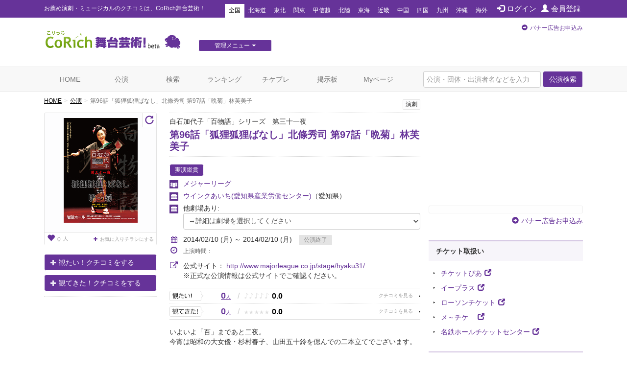

--- FILE ---
content_type: text/html; charset=utf-8
request_url: https://stage.corich.jp/stage/51979
body_size: 44194
content:
<!DOCTYPE html>
<html lang="ja" prefix="og: http://ogp.me/ns#">
<head>
<meta charset="utf-8">
<meta http-equiv="X-UA-Compatible" content="IE=edge">
<meta name="viewport" content="width=device-width,user-scalable=no,shrink-to-fit=yes">
<script src="/js/viewport.js"></script>
<title>第96話「狐狸狐狸ばなし」北條秀司 第97話「晩菊」林芙美子  | 演劇･ミュージカル等のクチコミ＆チケット予約★CoRich舞台芸術！</title>
<meta http-equiv="Content-Type" content="text/html; charset=utf-8">
<meta name="keywords" content="第96話「狐狸狐狸ばなし」北條秀司 第97話「晩菊」林芙美子 ,メジャーリーグ,兵庫県立芸術文化センター 中ホール,つくばカピオホール,りゅーとぴあ劇場（新潟市民芸術文化会館）,水戸芸術館ACM劇場,ウインクあいち(愛知県産業労働センター),京都府立文化芸術会館,相模女子大学グリーンホール・多目的ホール,パルテノン多摩【旧情報】,カメリアホール,岩波ホール,白石加代子,鴨下信一,俳優,演劇,チケット,ミュージカル,口コミ,評判,舞台,オーディション">
<meta name="description" content="メジャーリーグの公演「第96話「狐狸狐狸ばなし」北條秀司 第97話「晩菊」林芙美子 」のクチコミ情報、チケット情報が確認できます。今観られるお薦めの演劇、ミュージカル等が分かる舞台芸術のクチコミ・チケット情報ポータルサイト。公演・劇団・劇場情報や役者のオーディション・チケットプレゼントなど演劇・舞台芸術情報が満載です。演劇・ミュージカルのチケプレ多数！">
<meta name="twitter:card" content="summary"/>
<meta property="og:type" content="website" />
<meta property="og:title" content="第96話「狐狸狐狸ばなし」北條秀司 第97話「晩菊」林芙美子  | 演劇･ミュージカル等のクチコミ＆チケット予約★CoRich舞台芸術！" />
<meta property="og:url" content="https://stage.corich.jp/stage/51979" />
<meta property="og:image" content="https://stage-image.corich.jp/img_stage/l/407/stage40776_1.jpg" />
<meta property="og:site_name" content="CoRich舞台芸術！" />
<meta property="og:description" content="メジャーリーグの公演「第96話「狐狸狐狸ばなし」北條秀司 第97話「晩菊」林芙美子 」のクチコミ情報、チケット情報が確認できます。今観られるお薦めの演劇、ミュージカル等が分かる舞台芸術のクチコミ・チケット情報ポータルサイト。公演・劇団・劇場情報や役者のオーディション・チケットプレゼントなど演劇・舞台芸術情報が満載です。演劇・ミュージカルのチケプレ多数！" />
<meta http-equiv="content-style-type" content="text/css" />
<meta http-equiv="content-script-type" content="text/javascript" />
<meta name="csrf-param" content="authenticity_token" />
<meta name="csrf-token" content="AYBS7tS1O3lZ1revc12QDicgISPmmN5J2DJDSP1jt9v4oTmrcupzvJRVgnYsmswwjAe1uIdJRWRWg5qToAXBsA==" />

<script src="/assets/application-c7520d75bf25861a2fd331a9bfcee60a92d124bbcf2fff292953144d3a9b16d8.js"></script>
<link rel="stylesheet" media="all" href="/assets/application-5f62438e0aadf17be0a9d9016e8c98a358daaa3fe099c56b3fed13a9e5dd9fc0.css" />

<link rel="apple-touch-icon" sizes="57x57" href="/favicon/apple-touch-icon-57x57.png"/>
<link rel="apple-touch-icon" sizes="60x60" href="/favicon/apple-touch-icon-60x60.png"/>
<link rel="apple-touch-icon" sizes="72x72" href="/favicon/apple-touch-icon-72x72.png"/>
<link rel="apple-touch-icon" sizes="76x76" href="/favicon/apple-touch-icon-76x76.png"/>
<link rel="apple-touch-icon" sizes="114x114" href="/favicon/apple-touch-icon-114x114.png"/>
<link rel="apple-touch-icon" sizes="120x120" href="/favicon/apple-touch-icon-120x120.png"/>
<link rel="apple-touch-icon" sizes="144x144" href="/favicon/apple-touch-icon-144x144.png"/>
<link rel="apple-touch-icon" sizes="152x152" href="/favicon/apple-touch-icon-152x152.png"/>
<link rel="apple-touch-icon" sizes="180x180" href="/favicon/apple-touch-icon-180x180.png"/>
<link rel="icon" type="image/png" href="/favicon/favicon-32x32.png" sizes="32x32"/>
<link rel="icon" type="image/png" href="/favicon/favicon-194x194.png" sizes="194x194"/>
<link rel="icon" type="image/png" href="/favicon/favicon-96x96.png" sizes="96x96"/>
<link rel="icon" type="image/png" href="/favicon/android-chrome-192x192.png" sizes="192x192"/>
<link rel="icon" type="image/png" href="/favicon/favicon-16x16.png" sizes="16x16"/>
<link rel="manifest" href="/favicon/manifest.json"/>
<link rel="mask-icon" href="/favicon/safari-pinned-tab.svg" color="#5bbad5"/>
<link rel="shortcut icon" href="/favicon/favicon.ico"/>
<meta name="msapplication-TileColor" content="#603cba"/>
<meta name="msapplication-TileImage" content="/favicon/mstile-144x144.png"/>
<meta name="msapplication-config" content="/favicon/browserconfig.xml"/>
<meta name="theme-color" content="#ffffff"/>

<!-- ▼Bootstrap -->
<link href="/css/bootstrap.css" rel="stylesheet">

<!-- HTML5 shim and Respond.js for IE8 support of HTML5 elements and media queries -->
<!-- WARNING: Respond.js doesn't work if you view the page via file:// -->
<!--[if lt IE 9]>
<script src="https://oss.maxcdn.com/html5shiv/3.7.2/html5shiv.min.js"></script>
<script src="https://oss.maxcdn.com/respond/1.4.2/respond.min.js"></script>
<![endif]-->
<!-- ▲Bootstrap -->
<script src="/js/bootstrap.min.js"></script>
<script src="/js/bootstrap.offcanvas.js"></script>
<script src="/js/owl.carousel.min.js"></script>  <!-- カルーセル -->
<script src="/js/Chart.min.js"></script>
<script src="/js/cpick.js"></script>
<script src="/js/corich.js?20230410"></script>
<script src="/js/fancybox/jquery.fancybox-1.3.4.js"></script>
<script src="/js/jquery.qrcode.min.js"></script>
<script src="https://use.fontawesome.com/3afbdbd94b.js"></script>
<script async src="//pagead2.googlesyndication.com/pagead/js/adsbygoogle.js"></script>

<!-- ▼Design -->
<link href="/css/jquery-ui-1.11.4.custom/jquery-ui.min.css" rel="stylesheet">
<link href="/css/normalize.css" rel="stylesheet">
<link href="/css/my-bootstrap.css" rel="stylesheet">
<link href="/css/bootstrap.offcanvas.min.css" rel="stylesheet">
<link href="/css/owl.carousel.css" rel="stylesheet">  <!-- カルーセル -->
<link href="/css/owl.theme.default.css" rel="stylesheet">  <!-- カルーセル -->
<link href="/css/style.css?2021-10-21" rel="stylesheet">
<link href="/css/pc.css" rel="stylesheet">
<link href="/css/sp.css?2021-10-21" rel="stylesheet">
<link href="/js/fancybox/jquery.fancybox-1.3.4.css" rel="stylesheet">
<!-- ▲Design -->

<!-- ▼AD -->
<!-- <script type="text/javascript" src="http://sh.adingo.jp/?G=1000019112&guid=ON"></script> -->
<!-- ▲AD -->

<!-- ▼analytics -->
<script type="text/javascript">
</script>
<!-- ▲analytics -->

<!-- ▼microad -->
<script type="text/javascript" charset="UTF-8" src="//j.microad.net/js/compass.js" onload="new microadCompass.AdInitializer().initialize();" async></script>
<script type="text/javascript">
  var microadCompass = microadCompass || {};
  microadCompass.queue = microadCompass.queue || [];
</script>
<!-- ▲microad -->

<script type='text/javascript'>
$(function(){
$.cookie.defaults.expires = 30;
$.cookie.defaults.path = '/';
$.cookie.defaults.domain = '.corich.jp';
});
</script>
</head>
<body id="pageHome">

<!-- ▼Google Tag Manager -->
<noscript><iframe src="//www.googletagmanager.com/ns.html?id=GTM-N6Q7GZ"
height="0" width="0" style="display:none;visibility:hidden"></iframe></noscript>
<script>(function(w,d,s,l,i){w[l]=w[l]||[];w[l].push({'gtm.start':
new Date().getTime(),event:'gtm.js'});var f=d.getElementsByTagName(s)[0],
j=d.createElement(s),dl=l!='dataLayer'?'&l='+l:'';j.async=true;j.src=
'//www.googletagmanager.com/gtm.js?id='+i+dl;f.parentNode.insertBefore(j,f);
})(window,document,'script','dataLayer','GTM-N6Q7GZ');</script>
<!-- ▲End Google Tag Manager -->

<!-- =================================== ▼ =================================== -->
<div id="all">

  <!-- ============================== ▼header ============================== -->
  <div id="header">

    <!--=========　▼headerTop　=========-->
    <div id="headerTop">
      <div class="container">
        <nav class="navbar navbar-default">
          <div class="navbar-header">
            <h1 class="navbar-brand">お薦め演劇・ミュージカルのクチコミは、CoRich舞台芸術！</h1>
          </div>

          <button type="button" class="navbar-toggle collapsed" data-toggle="collapse" data-target="#nav-menu-1" aria-expanded="false">
            <span class="sr-only">Toggle navigation</span>
            地域選択
          </button>

          <ul class="nav navbar-nav" id="memberNavi">
              <li><a href="/login"><span class="glyphicon glyphicon glyphicon-log-in"></span>ログイン</a></li>
              <li><a href="/user/new"><span class="glyphicon glyphicon glyphicon-user"></span>会員登録</a></li>
          </ul>

          <!-- areaNavi for toggling -->
          <div class="collapse navbar-collapse" id="nav-menu-1">
            <ul class="nav navbar-nav" id="areaNavi">
              <li class="active"><a href="/?area=all">全国</a></li>
                <li class=""><a href="/?area=1">北海道</a></li>
                <li class=""><a href="/?area=2">東北</a></li>
                <li class=""><a href="/?area=3">関東</a></li>
                <li class=""><a href="/?area=5">甲信越</a></li>
                <li class=""><a href="/?area=6">北陸</a></li>
                <li class=""><a href="/?area=7">東海</a></li>
                <li class=""><a href="/?area=8">近畿</a></li>
                <li class=""><a href="/?area=9">中国</a></li>
                <li class=""><a href="/?area=10">四国</a></li>
                <li class=""><a href="/?area=11">九州</a></li>
                <li class=""><a href="/?area=12">沖縄</a></li>
              <li class=""><a href="/?area=0">海外</a></li>
            </ul>
          </div><!-- /.container-fluid -->
        </nav>
      </div>
    </div>
    <!--=========　▲headerTop　=========-->


    <!--=========　▼headerLogo　=========-->
    <div class="container" id="headerLogo">

      <div class="logo">
        <a href="/"><img src="/img/logo.png" alt="CoRich舞台芸術！" /></a>
      </div>

      <div id="menuGsite" class="spNone">
        <ul id="dropmenu" class="dropmenu">
          <li>
            <a href="javascript:void(0);" class="btn btn-xs btn-default">管理メニュー<i class="fa fa-caret-down" aria-hidden="true"></i></a>
            <ul>
                <li><a href="/contents/lp_site" class="btn btn-xs btn-default">団体WEBサイト管理<i class="fa fa-caret-right" aria-hidden="true"></i></a></li>

                <li><a href="/contents/lp_customer" class="btn-default">顧客管理<i class="fa fa-caret-right" aria-hidden="true"></i></a></li>
            </ul>
          </li>
        </ul>
      </div>

      <div class="AD" id="headerAD">
        <!-- バナー申し込み -->
        <div class="apply pc-ad"><span class="glyphicon glyphicon-circle-arrow-right"></span><a href="/advertising">バナー広告お申込み</a></div>
        <div class="apply sp-ad"><span class="glyphicon glyphicon-circle-arrow-right"></span><a href="/advertising">バナー広告お申込み</a></div>
        <!-- End: headerAD -->
      </div>

    </div>
    <!--=========　▲headerLogo　=========-->

  </div>
  <!-- ============================== ▲header ============================== -->


  <!-- ============================== ▼gNavi ============================== -->
  <div id="gNavi">
    <button type="button" class="navbar-toggle offcanvas-toggle" data-toggle="offcanvas" data-target="#js-bootstrap-offcanvas">
      <span class="sr-only">Toggle navigation</span>
      <span class="text">menu</span>
    </button>

    <nav class="navbar navbar-default navbar-offcanvas navbar-offcanvas-touch" role="navigation" id="js-bootstrap-offcanvas">
      <div class="container-fluid" id="nav-menu-2">

        <div class="container">
          <ul class="nav navbar-nav navbar-right">
            <form id="global_stage_search" class="navbar-form navbar-left" role="search" action="/stage/search" accept-charset="UTF-8" method="get"><input name="utf8" type="hidden" value="&#x2713;" autocomplete="off" />
              <input type="hidden" name="search" id="search" value="1" autocomplete="off" />
              <div class="form-group">
                <input name="global_freeword" type="text" class="form-control" placeholder="公演・団体・出演者名などを入力">
                <button type="submit" class="btn btn-default">公演検索</button>
              </div>
</form>          </ul>

          <ul class="nav navbar-nav">
            <li class=""><a class="" href="/">HOME</a></li>
            <li class=""><a href="/stage">公演</a></li>
            <li class=""><a href="/stage/search">検索</a></li>
            <li class=""><a href="/ranking/stage">ランキング</a></li>
            <li class=""><a href="/present">チケプレ</a></li>
            <li class=""><a href="/bbs">掲示板</a></li>

              <li class=""><a href="/login">Myページ</a></li>
          </ul>

          <ul class="nav navbar-nav" id="sp-menu"> <!--▼スマホ用メニュー-->
            <li>
              <a href="/select_entry/">団体・公演・劇場登録</a>
            </li>
            <li class="site">
                <a href="/contents/lp_site" target="_blank">
                  団体WEBサイト管理
                  <span class="glyphicon glyphicon-new-window pull-right"></span>
                </a>
            </li>
            <li class="ticket">
              <a href="https://ticket.corich.jp/stage/" target="_blank" style="line-height:14px;">
                <span class="f10 gray">チケット管理システム</span><br />
                CoRichチケット！
                <span class="glyphicon glyphicon-new-window pull-right"></span>
              </a>
            </li>

            <li class="ticket">
                <a href="/contents/lp_customer" target="_blank" style="line-height:14px;">
                  <span class="f10 gray">チケット管理システム</span><br />
                  CoRichチケット！顧客管理
                  <span class="glyphicon glyphicon-new-window pull-right"></span>
                </a>
            </li>
          </ul><!--▲スマホ用メニュー-->

        </div>

      </div>
    </nav>
  </div>
  <!-- ============================== ▲gNavi ============================== -->

  <!-- =================================== ▼container =================================== -->
  <div class="container">

    <!-- ============================== ▼contentsMain ============================== -->
    <div id="contentsMain">
      <!-- ▼パンクズ -->
      <ol class="breadcrumb"><li><a href="/">HOME</a></li><li><a href="/stage">公演</a></li><li class="active">第96話「狐狸狐狸ばなし」北條秀司 第97話「晩菊」林芙美子 </li></ol>      <!-- ▲パンクズ -->

      
      
<!-- =========== ▼basicData =========== -->
<div class="area" id="basicData">

  <!-- ====== ▼areaLeft ====== -->
  <div class="areaLeft">

    <!-- ▼spH1 -->
    <div id="spH1" class="headTitle">
      <div class="boxes category">
         <span>演劇</span>
        
      </div>
      <div class="mainTitle">
        <p class="crown">白石加代子「百物語」シリーズ　第三十一夜 </p>
        <div class="name"><a href="/stage_main/40776">第96話「狐狸狐狸ばなし」北條秀司 第97話「晩菊」林芙美子 </a></div>
        <p class="subTitle"></p>
      </div>
    </div>
    <!-- ▲spH1 -->

    <div class="pict">
      <p id="main_photo" class="photo"><a data-toggle="modal" data-target="#img_modal" href="#"><img alt="第96話「狐狸狐狸ばなし」北條秀司 第97話「晩菊」林芙美子 " id="stage_image" src="https://stage-image.corich.jp/img_stage/m/407/stage40776_1.jpg?247080" /></a></p>
      <p id="reverse_photo" class="photo" style="display:none"><a data-toggle="modal" data-target="#img_modal" href="#"><img alt="第96話「狐狸狐狸ばなし」北條秀司 第97話「晩菊」林芙美子 " id="stage_image" src="https://stage-image.corich.jp/img_stage/m/407/stage_reverse40776_1.jpg?247135" /></a></p>
      
      <p class="favoBox">
        <a href="/stage_main/40776/flyer_favorite" class="viewFavo" data-original-title="お気に入りチラシ登録者数" data-toggle="tooltip"><span class="number"><span class="glyphicon glyphicon-heart f16"></span>0</span>人</a>

          <a class="addFavo" href="/login?url=https%3A%2F%2Fstage.corich.jp%2Fstage%2F51979">
            <i class="fa fa-plus" aria-hidden="true"></i>お気に入りチラシにする
</a>      </p>

        <p class="turn"><a id="turn" href="javascript:void(0);" class="glyphicon glyphicon-repeat"></a></p>
        <script type="text/javascript">
          $('#turn').click(function(){
            $('#main_photo').toggle();
            $('#reverse_photo').toggle();
            $("img#stage_image_l").toggle();
            $("img#stage_image_reverse_l").toggle();
          });
        </script>
    </div>

      <div class="action">
          <p class="mitai"><a href="/watch/modal_create?stage_id=51979&amp;watch_type=0" class="btn btn-default" data-toggle="modal" data-target="#modal_watch_hope"><span class="glyphicon glyphicon-plus"></span>観たい！クチコミをする</a></p>
          <p class="mitekita"><a href="/watch/modal_create?stage_id=51979&amp;watch_type=1" class="btn btn-default" data-toggle="modal" data-target="#modal_watch_done"><span class="glyphicon glyphicon-plus"></span>観てきた！クチコミをする</a></p>


      </div>

      <!--  ▼受賞エリア  -->
      <div class="areaPrize">

      </div>
      <!--  ▲受賞エリア  -->

  </div>
  <!-- ====== ▲areaLeft ====== -->

  <!-- ====== ▼areaRight ====== -->
  <div class="areaRight box">

   <!-- ▼pcH1 -->
    <div id="pcH1" class="headTitle">
       <div class="boxes category">
          <span>演劇</span>
          
        </div>
      <div class="mainTitle">
        <p class="crown">白石加代子「百物語」シリーズ　第三十一夜 </p>
        <h1 class="name"><a href="/stage_main/40776">第96話「狐狸狐狸ばなし」北條秀司 第97話「晩菊」林芙美子 </a></h1>
        <p class="subTitle"></p>
      </div>
    </div>
   <!-- ▲pcH1 -->

    <p class="distribution">
      <span class="basicIcon">実演鑑賞</span>
    </p>
    <p class="group"><a href="/troupe/231">メジャーリーグ</a></p>

      <p class="theater"><a href="/theater/2216">ウインクあいち(愛知県産業労働センター)</a><span class="pref">（愛知県）</span></p>

      <p class="theater">他劇場あり: <select name="stage_id" id="stage_id" class="form-control"><option value="">→詳細は劇場を選択してください</option><option value="">全て</option>
<option value="51972">【東京都】岩波ホール</option>
<option value="51973">【茨城県】つくばカピオホール</option>
<option value="51974">【東京都】パルテノン多摩【旧情報】</option>
<option value="51975">【東京都】カメリアホール</option>
<option value="51976">【兵庫県】兵庫県立芸術文化センター 中ホール</option>
<option value="51977">【京都府】京都府立文化芸術会館</option>
<option value="51978">【茨城県】水戸芸術館ACM劇場</option>
<option value="51979">【愛知県】ウインクあいち(愛知県産業労働センター)</option>
<option value="51980">【新潟県】りゅーとぴあ劇場（新潟市民芸術文化会館）</option>
<option value="51981">【神奈川県】相模女子大学グリーンホール・多目的ホール</option></select></p>
    <script type="text/javascript">
    var stage_main_id = '40776';
    $(function(){
      $('#stage_id').change(function(){
        if ($(this).val() == "") {
          location.href = '/stage_main/' + stage_main_id;
        } else {
          location.href = '/stage/' + $(this).val();
        }
      });
    });
    </script>

      <div class="period">
        <p class="p01">
        <i class="fa fa-calendar" aria-hidden="true"></i>2014/02/10 (月) ～ 2014/02/10 (月)
        <span class="icon icon END">公演終了</span></p>

        

        <p class="p02 f12">
          <i class="fa fa-clock-o f16" aria-hidden="true"></i>上演時間：
          
        </p>
      </div>

      <div class="period">
        <p class="p01">
          <i class="fa fa-external-link f16" aria-hidden="true"></i>公式サイト：
          <a target="_blank" href="http://www.majorleague.co.jp/stage/hyaku31/">http://www.majorleague.co.jp/stage/hyaku31/</a><br />
        </p>
        <span style="margin-left:28px;">※正式な公演情報は公式サイトでご確認ください。</span>
      </div>

        <div class="data">

          <div class="mouth mitai">
            <a href="/stage/51979/hope" class="stars">
              <span class="count">0<span>人</span></span>
              <span class="slash">/</span>
              <span class="icon">
                  <span class="off">♪</span>
                  <span class="off">♪</span>
                  <span class="off">♪</span>
                  <span class="off">♪</span>
                  <span class="off">♪</span>
              </span>
              <span class="rating">0.0</span>
            </a>
          </div>

          <div class="mouth mitekita">
            <a href="/stage/51979/done" class="stars">
              <span class="count">0<span>人</span></span>
              <span class="slash">/</span>
              <span class="icon">
                  <span class="off">★</span>
                  <span class="off">★</span>
                  <span class="off">★</span>
                  <span class="off">★</span>
                  <span class="off">★</span>
              </span>
              <span class="rating">0.0</span>
            </a>
          </div>

        </div>


      <div class="comment">
        いよいよ「百」まであと二夜。<br />今宵は昭和の大女優・杉村春子、山田五十鈴を偲んでの二本立てでございます。<br /><br />第一夜から上演を続けてきた「百物語」シリーズも、いよいよ残すところ四話となります。第三十一夜は北條秀司「狐狸狐狸ばなし」、林芙美子「晩菊」の二本立て。<br />女優・白石加代子の魅力を余す...
          <p class="text-right"><a href="#comment"><span class="glyphicon glyphicon-arrow-down"></span>もっと読む</a></p>
      </div>

      <!--  ▼SNS   -->
      <div id="sns">

        <div id="facebook" class="box">
          <div id="fb-root"></div>
            <script>(function(d, s, id) {
              var js, fjs = d.getElementsByTagName(s)[0];
              if (d.getElementById(id)) return;
              js = d.createElement(s); js.id = id;
              js.src = "//connect.facebook.net/ja_JP/all.js#xfbml=1";
              fjs.parentNode.insertBefore(js, fjs);
              }(document, 'script', 'facebook-jssdk'));</script>

              <fb:like href="https://stage.corich.jp/stage/51979" send="true" layout="button_count" width="120" show_faces="true"></fb:like>
        </div>

        <div id="twitter" class="box">
            <a href="https://twitter.com/share" class="twitter-share-button" data-lang="ja" data-text="メジャーリーグ「第96話「狐狸狐狸ばなし」北條秀司 第97話「晩菊」林芙美子 」02/10(月)～02/10(月)於：ウインクあいち(愛知県産業労働センター) CoRich舞台芸術！：">ツイート</a>
          <script>!function(d,s,id){var js,fjs=d.getElementsByTagName(s)[0];if(!d.getElementById(id)){js=d.createElement(s);js.id=id;js.src="//platform.twitter.com/widgets.js";fjs.parentNode.insertBefore(js,fjs);}}(document,"script","twitter-wjs");</script>
        </div>
        <p class="pull-right"><a data-toggle="collapse" data-parent="#accordion" href="#embedCode" class="btn btn-default btn-xs">埋め込みコード</a></p>
      </div>
      <!--  ▲SNS   -->

      <div id="embedCode" class="codeBox panel-collapse collapse" style="margin-top: 20px;">
        このコードをブログ等に貼り付けると、簡単に公演情報を記載できます。
        <input type="text" class="form-control" onclick="this.select()" readonly="" value="&lt;script type=&quot;text/javascript&quot; src=&quot;https://stage.corich.jp/stage/51979/embed.js&quot;&gt;&lt;/script&gt;">
      </div>
  </div>
  <!-- ====== ▲areaRight ====== -->

</div>
<!-- =========== ▲basicData =========== -->

<!-- === ▼pageAD01 === -->
  <div class="AD pageADRectangle" id="pageAD01">
  </div>

<!-- === ▲pageAD01 === -->

<div id="modal_watch_hope" class="modal fade modalWatch">
  <div class="modal-dialog">
    <div class="modal-content">
    </div>
  </div>
</div>

<div id="modal_watch_done" class="modal fade modalWatch">
  <div class="modal-dialog">
    <div class="modal-content">
    </div>
  </div>
</div>

<!-- ▼モーダル（チラシお気に入り） -->
<div id="img_modal" class="modal fade">
  <div class="modal-dialog">
    <div class="modal-content">
      <div class="modal-body">
        　<button type="button" class="close" data-dismiss="modal" aria-label="Close"><span aria-hidden="true">&times;</span></button>

        <img alt="第96話「狐狸狐狸ばなし」北條秀司 第97話「晩菊」林芙美子 " id="stage_image_l" src="https://stage-image.corich.jp/img_stage/l/407/stage40776_1.jpg?268630" />
        <img alt="第96話「狐狸狐狸ばなし」北條秀司 第97話「晩菊」林芙美子 " id="stage_image_reverse_l" style="display:none;" src="https://stage-image.corich.jp/img_stage/l/407/stage_reverse40776_1.jpg?268666" />
      </div>
      <!-- デザイナー表記がある場合-->
      

      <div class="modal-header">

        <h4 class="modal-title" id="myModalLabel"></h4>
      </div>
    </div>
  </div>
</div>
<!-- ▲モーダル（チラシお気に入り） -->

<script type="text/javascript">
  $(function(){
    $('#modal_flyer_favorite').on('shown.bs.modal', function(){
      $('#flyer_favorite_comment').focus();
    });

    $('#modal_flyer_favorite').on('hidden.bs.modal', function(){
      $('#modal_flyer_favorite_form').show();
      $('#modal_flyer_favorite_complete').hide();
      $('#error_flyer_favorite').hide();
      $('#error_flyer_favorite').html("");
    })

    $('#edit_flyer_favorite').on("ajax:success", function(e, data, status, xhr){
      $('#edit_flyer_favorite').hide();
      $('#modal_flyer_favorite_complete').show();

      if (data.destroy == "OK") {
        $('#modal_comlete_message').text("から削除");
      } else {
        $('#modal_comlete_message').text("に登録");
      }

    }).on("ajax:complete", function(e, xhr, status){

    }).on("ajax:error", function(e, xhr, status, error){
      try {
        json = $.parseJSON(xhr.responseText);
      } catch(e) {
        json = { messages: ['エラーが発生しました。(' + xhr.status + ')'] };
      }
      $('#error_flyer_favorite').show();
      $('#error_flyer_favorite').html("");

      if (json.messages.length > 0) {
        $('#error_flyer_favorite').append(json.messages.join("<br />"));
      } else {
        $('#error_flyer_favorite').append("登録に失敗しました。");
      }
    });
  });
</script>


<img width="0" height="0" src="/stage/51979/access" />

<!-- =========== ▼detailData =========== -->
<div class="area" id="detailData">


  <!-- ======= ▼areaKuchikomi ======= -->
  <div class="area" id="areaKuchikomi">

    <div class="title">
      <h2 class="text">クチコミ</h2>
    </div>

    <div class="row" id="window">

      <!-- === ▼item === -->
      <div class="item col-sm-6" id="mitai">

        <div class="mouth">
          <a href="/stage/51979/hope">
            <span class="text">観たい！</span>
            <span class="count">0<span>人</span></span>
            <p>
              <span class="icon">
                  <span class="off">♪</span>
                  <span class="off">♪</span>
                  <span class="off">♪</span>
                  <span class="off">♪</span>
                  <span class="off">♪</span>
              </span>
              <span class="rate">0.0</span>
            </p>
          </a>
        </div>


      </div>
      <!-- === ▲item === -->

      <!-- === ▼item === -->
      <div class="item col-sm-6" id="mitekita">

        <div class="mouth">
          <a href="/stage/51979/done">
            <span class="text">観てきた！</span>
            <span class="count">0<span>人</span></span>
            <p>
              <span class="icon">
                  <span class="off">★</span>
                  <span class="off">★</span>
                  <span class="off">★</span>
                  <span class="off">★</span>
                  <span class="off">★</span>
              </span>
              <span class="rate">0.0</span>
            </p>
          </a>
        </div>


      </div>
      <!-- === ▲item === -->

    </div>

  </div>
  <!-- ======= ▲areaKuchikomi ======= -->



  <!-- ======= ▼areaBasic======= -->
  <div class="area" id="areaBasic">

    <div class="title">
      <h2 class="text">公演詳細</h2>
    </div>

    <table class="table tate">
      <tr>
        <th>期間</th>
        <td>
            2014/02/10 (月) ～ 2014/02/10 (月)
        </td>
      </tr>
        <tr>
          <th>劇場</th>
          <td>
            <a href="/theater/2216">ウインクあいち(愛知県産業労働センター)</a>
          </td>
        </tr>
      <tr>
        <th>出演</th>
        <td>白石加代子</td>
      </tr>

          <tr>
            <th>脚本</th>
            <td></td>
          </tr>
          <tr>
            <th>演出</th>
            <td>鴨下信一</td>
          </tr>

      <tr>
        <th>料金（1枚あたり）</th>
        <td>
            5,500円 ～ 5,500円<br />
            【発売日】<br />
            全席指定…税込5,500円
        </td>
      </tr>
      <tr>
        <th>公式／劇場サイト</th>
        <td>
          <p class="urlLine">
            <a target="_blank" href="http://www.majorleague.co.jp/stage/hyaku31/">http://www.majorleague.co.jp/stage/hyaku31/</a><br />
          </p>
          ※正式な公演情報は公式サイトでご確認ください。
        </td>
      </tr>
        <tr>
          <th>タイムテーブル</th>
          <td></td>
        </tr>
      <tr>
        <th><a id="comment"></a>説明</th>
        <td>いよいよ「百」まであと二夜。<br />今宵は昭和の大女優・杉村春子、山田五十鈴を偲んでの二本立てでございます。<br /><br />第一夜から上演を続けてきた「百物語」シリーズも、いよいよ残すところ四話となります。第三十一夜は北條秀司「狐狸狐狸ばなし」、林芙美子「晩菊」の二本立て。<br />女優・白石加代子の魅力を余すところなくお伝えするに相応しい名作を、心ゆくまでご堪能ください。<br /><br /><br />北條秀司「狐狸狐狸ばなし（こりこりばなし）」<br />　「狐狸狐狸ばなし」は北條秀司が森繁久弥と山田五十鈴にあてて書いた作品で、ファン投票をもとに選定された「五十鈴十種」にも選ばれています。初演時には先代の勘三郎、三木のり平なども出演してきました。<br />　色魔の夫に耐えかねて毒殺したと思ったら...、「あては一生、あんたから離れへんでぇ」と、殺しても、殺しても、夫はケロッと帰ってくる戦慄と爆笑の幽霊コメディです。<br />　現代でも人気が高く、上演が重ねられているこのコテコテの喜劇に、白石はたった一人で挑むことになります。果たして、いかなることとあいなりますことか。<br /><br />林芙美子「晩菊（ばんぎく）」<br />　林芙美子の晩年の名作。主人公きんは、かつて美貌をうたわれた芸者上りで、五十を過ぎても外見はまるで三十代のように若い。彼女は数年前に田部という書生と関係をもち、その田部が再会のためにきんを訪れます。実は田部の目的は彼女の金なのですが、そうとは知らぬきんは、化粧の限りを尽くして昔の男を待ち受けます。<br />小説は、その再会の場面を描いたものです。<br />　老年にさしかかった女の体臭が立ち上ってくるような濃厚な作品で、成瀬巳喜男監督によって映画化（1954年）され、女優・杉村春子は倉橋きんを演じ、絶賛されました。<br />　そして今夜、白石加代子がその杉村春子のきんに挑みます。果たして、白石演じるところのきんという女性の向こうに何が見えてくるのでしょうか。<br /></td>
      </tr>
      <tr>
        <th>その他注意事項</th>
        <td></td>
      </tr>
      <tr>
        <th>スタッフ</th>
        <td>構成・演出＝鴨下信一<br /><br />照明　黒尾芳昭　　<br />音響　清水麻理子<br />衣装　江幡洋子<br />　　　池田洋子<br />結髪　笹部純　<br />　　　柴崎尚子<br />演出助手　平井由紀<br />舞台監督　太刀岡正<br />　　　　　伊藤　満<br />写真　田中亜紀<br />宣伝美術　いちのへ宏彰<br />制作　高比良理恵<br />企画　笹部博司</td>
      </tr>
    </table>

  </div>
  <!-- ======= ▲areaBasic ======= -->

  <div class="area credit">
    <div class="row">

     <div class="col-sm-9">
      <p>[情報提供]　2013/12/19 03:21 by <a href="/user/2">CoRich案内人</a></p>
      <p>[最終更新]　2013/12/19 03:24 by <a href="/user/2">CoRich案内人</a></p>
     </div>


   </div>
  </div>


</div>
<!-- =========== ▲detailData =========== -->

<!-- === ▼mainBtmAD === -->
  <div class="AD" id="mainBtmAD">
    <div class="row">
      <div id="mainBtmAD01" class="col-md-6 col-sm-6"></div>
      <div id="mainBtmAD02" class="col-md-6 col-sm-6"></div>
    </div>
  </div>

<!-- === ▲mainBtmAD === -->

<div class="area add">
  <div class="row">
    <div class="col-sm-7 text">クチコミを投稿すると<br />CoRich舞台芸術！のランキングに反映されます。<br />面白そうな舞台を応援しましょう！</div>
    <div class="col-sm-5 action">
        <p class="mitai"><a href="/watch/modal_create?stage_id=51979&amp;watch_type=0" class="btn btn-default btn-lg" data-toggle="modal" data-target="#modal_watch_hope"><span class="glyphicon glyphicon-plus"></span>「観たい！」に追加する</a></p>
        <p class="mitekita"><a href="/watch/modal_create?stage_id=51979&amp;watch_type=1" class="btn btn-default btn-lg" data-toggle="modal" data-target="#modal_watch_done"><span class="glyphicon glyphicon-plus"></span>「観てきた！」に追加する</a></p>
    </div>
  </div>
</div>



<script>
//<![CDATA[

$(function(){
  if($('table#table_schedule a').length < 1){
    $('#more_reserve').remove();
  }else{
    $('#more_reserve').show();
  }
});

//]]>
</script>    </div>
    <!-- ============================== ▲contentsMain ============================== -->

    <!-- ============================== ▼contentsSide ============================== -->
    <div id="contentsSide">

      <div class="videowrap">
        <iframe src="https://www.youtube.com/embed/?list=UURylsLgXI3gjzp5UkysEz5Q" frameborder="0" allow="autoplay; encrypted-media" allowfullscreen=""></iframe>
      </div><!-- /.videowrap  -->

        <!-- === ▼sideTopAD === -->
        <div class="AD" id="sideTopAD">
          <div class="apply"><span class="glyphicon glyphicon-circle-arrow-right"></span><a href="/advertising">バナー広告お申込み</a></div>
        </div>
        <!-- === ▲sideTopAD === -->

        
  <!-- === ▼sidePG === -->
  <div id="sidePG">
    <p class="header"><span>チケット取扱い</span></p>

    <ul class="BlankLink">
          <li><a href="http://t.pia.co.jp/" target="_blank">チケットぴあ<span class="glyphicon glyphicon-new-window"></span></a></li>
          <li><a href="http://eplus.jp/" target="_blank">イープラス<span class="glyphicon glyphicon-new-window"></span></a></li>
          <li><a href="http://www2.lawsonticket.com/" target="_blank">ローソンチケット<span class="glyphicon glyphicon-new-window"></span></a></li>
          <li><a href="http://www.nagoyaTV.com/event/" target="_blank">メ～チケ　<span class="glyphicon glyphicon-new-window"></span></a></li>
          <li><a href="http://www.e-meitetsu.com/mds/hall/ticket/2014/02shiraishi.html" target="_blank">名鉄ホールチケットセンター<span class="glyphicon glyphicon-new-window"></span></a></li>
    </ul>
  </div>
  <!-- === ▲sidePG === -->

  <!-- === ▼sideMember === -->
  <div id="sideMember">
    <p class="header"><span>この公演に携わっているメンバー</span><span class="badge">0</span></p>

    <!-- ▼pictBox -->
    <div class="pictBox">
    </div>
    <!-- ▲pictBox -->

    <div class="row boxBtm">
      <p class="update col-sm-6 col-xs-6">
        <a href="/login?url=https%3A%2F%2Fstage.corich.jp%2Fstage%2F51979" class="btn btn-update btn-sm">メンバーに登録<span class="glyphicon glyphicon-triangle-top"></span></a>
      </p>
      <p class="more col-sm-6 col-xs-6"><a href="/stage_main/40776/members"><span class="glyphicon glyphicon-circle-arrow-right"></span>すべて見る</a></p>
    </div>
  </div>
  <!-- === ▲sideMember === -->

  <!-- ▼モーダル -->
  
  <!-- ▲モーダル -->

  <!-- === ▼sideTB === -->
  <div id="sideTB">
    <div class="TBcopy">
      <p class="text">トラックバックURLはこちら</p>
      <p class="form"><input type="text" class="form-control" onclick="this.select()" readonly value="https://stage.corich.jp/trackback/40776"></p>
    </div>

  </div>
  <!-- === ▲sideTB === -->


      <!-- === ▲sideQR === -->
      <div id="sideQR">
        <p class="code"><a id="qrcode" data-toggle="modal" data-target="#qr_modal" href="#"></a></p>
        <p class="text">このページのQRコードです。</p>
        <p class=""><i class="fa fa-search-plus" aria-hidden="true"></i> <a data-toggle="modal" data-target="#qr_modal" href="#">拡大</a></p>

        <!-- ▼モーダル（QR） -->
        <div id="qr_modal" class="modal fade">
          <div class="modal-dialog modal-sm">
            <div class="modal-content">

              <div class="modal-header">
                <button type="button" class="close" data-dismiss="modal" aria-label="Close"><span aria-hidden="true">&times;</span></button>
                <h4 class="modal-title" id="myModalLabel">このページのQRコード</h4>
              </div>
              <div class="modal-body">
                <p id="qrcode2" class="text-center"></p>
              </div>

            </div>
          </div>
        </div>
        <!-- ▲モーダル（QR） -->
        <script>
          $(function(){
            $('#qrcode').qrcode({width: 82, height: 82, text: location.href});
            $('#qrcode2').qrcode({width: 246, height: 246, text: location.href});
          });
        </script>

      </div>
      <!-- === ▲sideQR === -->

    </div>
    <!-- ============================== ▲contentsSide ============================== -->

  </div>
  <!-- =================================== ▲container =================================== -->

  <!-- =================================== ▼footerTop =================================== -->
  <div id="footerTop">
    <div class="container">

      <!--▼サイトマップ-->
      <div class="siteMap">
        <dl>
          <dt>公演情報</dt>
          <dd><a href="/stage?type=now">上演中の公演</a></dd>
          <dd><a href="/stage?type=start">もうすぐ開幕の公演</a></dd>
          <dd><a href="/stage/search">公演一覧</a></dd>
          <dd><a href="/stage_main/new">公演情報の登録</a></dd>
        </dl>
        <dl>
          <dt>クチコミ</dt>
          <dd><a href="/watch/hope">観たい公演のクチコミ</a></dd>
          <dd><a href="/watch/done">観てきた公演のクチコミ</a></dd>
        </dl>

        <dl>
          <dt>団体／劇場</dt>
          <dd><a href="/troupe">団体一覧</a></dd>
          <dd><a href="/theater">劇場一覧</a></dd>
          <dd><a href="/troupe/new">団体の登録</a></dd>
        </dl>

        <dl>
          <dt>掲示板</dt>
          <dd><a href="/bbs?category_id=1">おしえて！舞台芸術</a></a></dd>
          <dd><a href="/bbs?category_id=2">フリートーク</a></a></dd>
          <dd><a href="/bbs?category_id=3">出演者募集</a></a></dd>
          <dd><a href="/bbs?category_id=4">スタッフ募集</a></a></dd>
          <dd><a href="/bbs?category_id=5">ボランティア募集</a></a></dd>
          <dd><a href="/bbs?category_id=6">オーディション告知</a></a></dd>
          <dd><a href="/bbs?category_id=7">ワークショップ告知</a></a></dd>
        </dl>

        <dl>
          <dt>ランキング</dt>
          <dd><a href="/ranking/stage">注目公演</a></dd>
          <dd><a href="/ranking/troupe">注目劇団</a></dd>
          <dd><a href="/ranking/user">注目メンバー</a></dd>
        </dl>

        <dl>
          <dt>その他</dt>
          <dd><a href="/user/new">メンバー登録</a></dd>
          <dd><a href="/melmaga">メルマガ登録</a></dd>
          <dd><a href="/present">チケットプレゼント</a></dd>
          <dd><a href="/help/">ヘルプ</a></dd>
          <dd><a href="https://ticket.corich.jp/stage/">★こりっちチケット！<br>（チケット管理システム）</a></dd>
        </dl>

      </div>
      <!--▲サイトマップ-->

        <!-- ========== ▼Google AdSense ========== -->
        <div id="footerAD">
          <!--      Fluct グループ名「こりっち舞台芸術：728×90（1）」
          <script type="text/javascript" src="http://sh.adingo.jp/?G=1000020446&guid=ON"></script>
          <script type="text/javascript">
          //<![CDATA[
          if(typeof(adingoFluct)!="undefined") adingoFluct.showAd('1000031743');
          //]]>
          </script>
          -->
        </div>
        <!-- ========== ▲Google AdSense ========== -->

    </div>
  </div>
  <!-- =================================== ▲footerTop =================================== -->

  <!-- =================================== ▼footerBtm =================================== -->
  <div id="footerBtm">
    <div class="container">
      <ul>
        <li><a href="/terms">利用規約</a></li>
        <li><a href="/privacy">プライバシーポリシー</a></li>
        <li><a href="/company">運営会社</a></li>
        <li><a href="/contact">お問い合わせ</a></li>
        <li class="help"><!--SP版のみ--><a href="/help/">ヘルプ</a></li>
      </ul>

      <div id="copyRight">
        Copyright &copy; <script type="text/javascript">myDate = new Date();myYear = myDate.getFullYear();document.write(myYear);</script>
        CoRich,Inc. All rights reserved.
      </div>

      <p class="pagetop"><a href="#all"><span class="glyphicon glyphicon-chevron-up"></span></a></p>
    </div>
  </div>
  <!-- =================================== ▲footerBtm =================================== -->

</div>
<!-- =================================== ▲all =================================== -->
</body>
</html>


--- FILE ---
content_type: text/html; charset=utf-8
request_url: https://www.google.com/recaptcha/api2/aframe
body_size: 267
content:
<!DOCTYPE HTML><html><head><meta http-equiv="content-type" content="text/html; charset=UTF-8"></head><body><script nonce="AMm0WwjLbD9GlLaBcWZPpA">/** Anti-fraud and anti-abuse applications only. See google.com/recaptcha */ try{var clients={'sodar':'https://pagead2.googlesyndication.com/pagead/sodar?'};window.addEventListener("message",function(a){try{if(a.source===window.parent){var b=JSON.parse(a.data);var c=clients[b['id']];if(c){var d=document.createElement('img');d.src=c+b['params']+'&rc='+(localStorage.getItem("rc::a")?sessionStorage.getItem("rc::b"):"");window.document.body.appendChild(d);sessionStorage.setItem("rc::e",parseInt(sessionStorage.getItem("rc::e")||0)+1);localStorage.setItem("rc::h",'1768831907800');}}}catch(b){}});window.parent.postMessage("_grecaptcha_ready", "*");}catch(b){}</script></body></html>

--- FILE ---
content_type: text/javascript;charset=UTF-8
request_url: https://s-rtb.send.microad.jp/ad?spot=e0bdc21891be94bba1414f98d8a31fd8&cb=microadCompass.AdRequestor.callback&url=https%3A%2F%2Fstage.corich.jp%2Fstage%2F51979&vo=true&mimes=%5B100%2C300%2C301%2C302%5D&cbt=a81f1a64178758019bd698f043&pa=false&ar=false&ver=%5B%22compass.js.v1.20.1%22%5D
body_size: 160
content:
microadCompass.AdRequestor.callback({"spot":"e0bdc21891be94bba1414f98d8a31fd8","sequence":"2","impression_id":"4965410194377651507"})

--- FILE ---
content_type: text/javascript;charset=UTF-8
request_url: https://s-rtb.send.microad.jp/ad?spot=e0bdc21891be94bba1414f98d8a31fd8&cb=microadCompass.AdRequestor.callback&url=https%3A%2F%2Fstage.corich.jp%2Fstage%2F51979&vo=true&mimes=%5B100%2C300%2C301%2C302%5D&cbt=8c98a2efc99ce8019bd698f053&pa=false&ar=false&ver=%5B%22compass.js.v1.20.1%22%5D
body_size: 160
content:
microadCompass.AdRequestor.callback({"spot":"e0bdc21891be94bba1414f98d8a31fd8","sequence":"2","impression_id":"4965710194377651507"})

--- FILE ---
content_type: text/javascript;charset=UTF-8
request_url: https://s-rtb.send.microad.jp/ad?spot=cf1d963b5ca8a56004feba3cfa304e53&cb=microadCompass.AdRequestor.callback&url=https%3A%2F%2Fstage.corich.jp%2Fstage%2F51979&vo=true&mimes=%5B100%2C300%2C301%2C302%5D&cbt=7528d9a3ee9cd4019bd698f02b&pa=false&ar=false&ver=%5B%22compass.js.v1.20.1%22%5D
body_size: 160
content:
microadCompass.AdRequestor.callback({"spot":"cf1d963b5ca8a56004feba3cfa304e53","sequence":"2","impression_id":"4964310194377651507"})

--- FILE ---
content_type: text/javascript;charset=UTF-8
request_url: https://s-rtb.send.microad.jp/ad?spot=2f677c3516dd8f1f7e12696b488d44fe&cb=microadCompass.AdRequestor.callback&url=https%3A%2F%2Fstage.corich.jp%2Fstage%2F51979&vo=true&mimes=%5B100%2C300%2C301%2C302%5D&cbt=6a4aad35d8a414019bd698f005&pa=false&ar=false&ver=%5B%22compass.js.v1.20.1%22%5D
body_size: 160
content:
microadCompass.AdRequestor.callback({"spot":"2f677c3516dd8f1f7e12696b488d44fe","sequence":"2","impression_id":"4965310194377651507"})

--- FILE ---
content_type: text/javascript;charset=UTF-8
request_url: https://s-rtb.send.microad.jp/ad?spot=8c3f211eec6c843616fb13eb86c373b2&cb=microadCompass.AdRequestor.callback&url=https%3A%2F%2Fstage.corich.jp%2Fstage%2F51979&vo=true&mimes=%5B100%2C300%2C301%2C302%5D&cbt=531e96d3243f0c019bd698efdb&pa=false&ar=false&ver=%5B%22compass.js.v1.20.1%22%5D
body_size: 161
content:
microadCompass.AdRequestor.callback({"spot":"8c3f211eec6c843616fb13eb86c373b2","sequence":"2","impression_id":"4824810194377651506"})

--- FILE ---
content_type: text/javascript;charset=UTF-8
request_url: https://s-rtb.send.microad.jp/ad?spot=4a44d0e377100bcc4c58c2c730bce9d2&cb=microadCompass.AdRequestor.callback&url=https%3A%2F%2Fstage.corich.jp%2Fstage%2F51979&vo=true&mimes=%5B100%2C300%2C301%2C302%5D&cbt=4c70e62f57ca0c019bd698f003&pa=false&ar=false&ver=%5B%22compass.js.v1.20.1%22%5D
body_size: 160
content:
microadCompass.AdRequestor.callback({"spot":"4a44d0e377100bcc4c58c2c730bce9d2","sequence":"2","impression_id":"4825210194377651506"})

--- FILE ---
content_type: text/javascript;charset=UTF-8
request_url: https://s-rtb.send.microad.jp/ad?spot=f413c5ac32774f749673c55ed7d771a1&cb=microadCompass.AdRequestor.callback&url=https%3A%2F%2Fstage.corich.jp%2Fstage%2F51979&vo=true&mimes=%5B100%2C300%2C301%2C302%5D&cbt=387302153d6394019bd698f007&pa=false&ar=false&ver=%5B%22compass.js.v1.20.1%22%5D
body_size: 160
content:
microadCompass.AdRequestor.callback({"spot":"f413c5ac32774f749673c55ed7d771a1","sequence":"2","impression_id":"4964710194377651507"})

--- FILE ---
content_type: text/javascript;charset=UTF-8
request_url: https://s-rtb.send.microad.jp/ad?spot=62af176cb0a817ddec86c2b4e014c59b&cb=microadCompass.AdRequestor.callback&url=https%3A%2F%2Fstage.corich.jp%2Fstage%2F51979&vo=true&mimes=%5B100%2C300%2C301%2C302%5D&cbt=c651b696628e58019bd698efdf&pa=false&ar=false&ver=%5B%22compass.js.v1.20.1%22%5D
body_size: 160
content:
microadCompass.AdRequestor.callback({"spot":"62af176cb0a817ddec86c2b4e014c59b","sequence":"2","impression_id":"4825410194377651506"})

--- FILE ---
content_type: text/javascript;charset=UTF-8
request_url: https://s-rtb.send.microad.jp/ad?spot=a91440aaf1ffb8e92edbad5a6e19321b&cb=microadCompass.AdRequestor.callback&url=https%3A%2F%2Fstage.corich.jp%2Fstage%2F51979&vo=true&mimes=%5B100%2C300%2C301%2C302%5D&cbt=c39779a4628b88019bd698f056&pa=false&ar=false&ver=%5B%22compass.js.v1.20.1%22%5D
body_size: 160
content:
microadCompass.AdRequestor.callback({"spot":"a91440aaf1ffb8e92edbad5a6e19321b","sequence":"2","impression_id":"4965510194377651507"})

--- FILE ---
content_type: text/javascript;charset=UTF-8
request_url: https://s-rtb.send.microad.jp/ad?spot=f413c5ac32774f749673c55ed7d771a1&cb=microadCompass.AdRequestor.callback&url=https%3A%2F%2Fstage.corich.jp%2Fstage%2F51979&vo=true&mimes=%5B100%2C300%2C301%2C302%5D&cbt=4f9f6b41c47b1c019bd698f019&pa=false&ar=false&ver=%5B%22compass.js.v1.20.1%22%5D
body_size: 160
content:
microadCompass.AdRequestor.callback({"spot":"f413c5ac32774f749673c55ed7d771a1","sequence":"2","impression_id":"4964110194377651507"})

--- FILE ---
content_type: text/javascript;charset=UTF-8
request_url: https://s-rtb.send.microad.jp/ad?spot=a91440aaf1ffb8e92edbad5a6e19321b&cb=microadCompass.AdRequestor.callback&url=https%3A%2F%2Fstage.corich.jp%2Fstage%2F51979&vo=true&mimes=%5B100%2C300%2C301%2C302%5D&cbt=a93cab86a7f9b8019bd698f045&pa=false&ar=false&ver=%5B%22compass.js.v1.20.1%22%5D
body_size: 160
content:
microadCompass.AdRequestor.callback({"spot":"a91440aaf1ffb8e92edbad5a6e19321b","sequence":"2","impression_id":"4964810194377651507"})

--- FILE ---
content_type: text/javascript;charset=UTF-8
request_url: https://s-rtb.send.microad.jp/ad?spot=2f677c3516dd8f1f7e12696b488d44fe&cb=microadCompass.AdRequestor.callback&url=https%3A%2F%2Fstage.corich.jp%2Fstage%2F51979&vo=true&mimes=%5B100%2C300%2C301%2C302%5D&cbt=977a08699262c8019bd698f017&pa=false&ar=false&ver=%5B%22compass.js.v1.20.1%22%5D
body_size: 160
content:
microadCompass.AdRequestor.callback({"spot":"2f677c3516dd8f1f7e12696b488d44fe","sequence":"2","impression_id":"4964910194377651507"})

--- FILE ---
content_type: text/javascript;charset=UTF-8
request_url: https://s-rtb.send.microad.jp/ad?spot=8c3f211eec6c843616fb13eb86c373b2&cb=microadCompass.AdRequestor.callback&url=https%3A%2F%2Fstage.corich.jp%2Fstage%2F51979&vo=true&mimes=%5B100%2C300%2C301%2C302%5D&cbt=da3831cea04120019bd698efde&pa=false&ar=false&ver=%5B%22compass.js.v1.20.1%22%5D
body_size: 160
content:
microadCompass.AdRequestor.callback({"spot":"8c3f211eec6c843616fb13eb86c373b2","sequence":"2","impression_id":"4825310194377651506"})

--- FILE ---
content_type: text/javascript;charset=UTF-8
request_url: https://s-rtb.send.microad.jp/ad?spot=6df4aa8dbbf5de8e409df2976e9e667c&cb=microadCompass.AdRequestor.callback&url=https%3A%2F%2Fstage.corich.jp%2Fstage%2F51979&vo=true&mimes=%5B100%2C300%2C301%2C302%5D&cbt=b2b22438cb73a8019bd698f041&pa=false&ar=false&ver=%5B%22compass.js.v1.20.1%22%5D
body_size: 160
content:
microadCompass.AdRequestor.callback({"spot":"6df4aa8dbbf5de8e409df2976e9e667c","sequence":"2","impression_id":"4965010194377651507"})

--- FILE ---
content_type: text/javascript;charset=UTF-8
request_url: https://s-rtb.send.microad.jp/ad?spot=62af176cb0a817ddec86c2b4e014c59b&cb=microadCompass.AdRequestor.callback&url=https%3A%2F%2Fstage.corich.jp%2Fstage%2F51979&vo=true&mimes=%5B100%2C300%2C301%2C302%5D&cbt=34052f149e16b6019bd698f001&pa=false&ar=false&ver=%5B%22compass.js.v1.20.1%22%5D
body_size: 160
content:
microadCompass.AdRequestor.callback({"spot":"62af176cb0a817ddec86c2b4e014c59b","sequence":"2","impression_id":"4824910194377651506"})

--- FILE ---
content_type: text/javascript;charset=UTF-8
request_url: https://s-rtb.send.microad.jp/ad?spot=cf1d963b5ca8a56004feba3cfa304e53&cb=microadCompass.AdRequestor.callback&url=https%3A%2F%2Fstage.corich.jp%2Fstage%2F51979&vo=true&mimes=%5B100%2C300%2C301%2C302%5D&cbt=6faf3a906ecd5c019bd698f02f&pa=false&ar=false&ver=%5B%22compass.js.v1.20.1%22%5D
body_size: 160
content:
microadCompass.AdRequestor.callback({"spot":"cf1d963b5ca8a56004feba3cfa304e53","sequence":"2","impression_id":"4965210194377651507"})

--- FILE ---
content_type: text/javascript;charset=UTF-8
request_url: https://s-rtb.send.microad.jp/ad?spot=6df4aa8dbbf5de8e409df2976e9e667c&cb=microadCompass.AdRequestor.callback&url=https%3A%2F%2Fstage.corich.jp%2Fstage%2F51979&vo=true&mimes=%5B100%2C300%2C301%2C302%5D&cbt=8ecb4d6d5ed830019bd698f02d&pa=false&ar=false&ver=%5B%22compass.js.v1.20.1%22%5D
body_size: 160
content:
microadCompass.AdRequestor.callback({"spot":"6df4aa8dbbf5de8e409df2976e9e667c","sequence":"2","impression_id":"4965110194377651507"})

--- FILE ---
content_type: text/javascript;charset=UTF-8
request_url: https://s-rtb.send.microad.jp/ad?spot=4a44d0e377100bcc4c58c2c730bce9d2&cb=microadCompass.AdRequestor.callback&url=https%3A%2F%2Fstage.corich.jp%2Fstage%2F51979&vo=true&mimes=%5B100%2C300%2C301%2C302%5D&cbt=91d89b77d659c0019bd698efef&pa=false&ar=false&ver=%5B%22compass.js.v1.20.1%22%5D
body_size: 160
content:
microadCompass.AdRequestor.callback({"spot":"4a44d0e377100bcc4c58c2c730bce9d2","sequence":"2","impression_id":"4825110194377651506"})